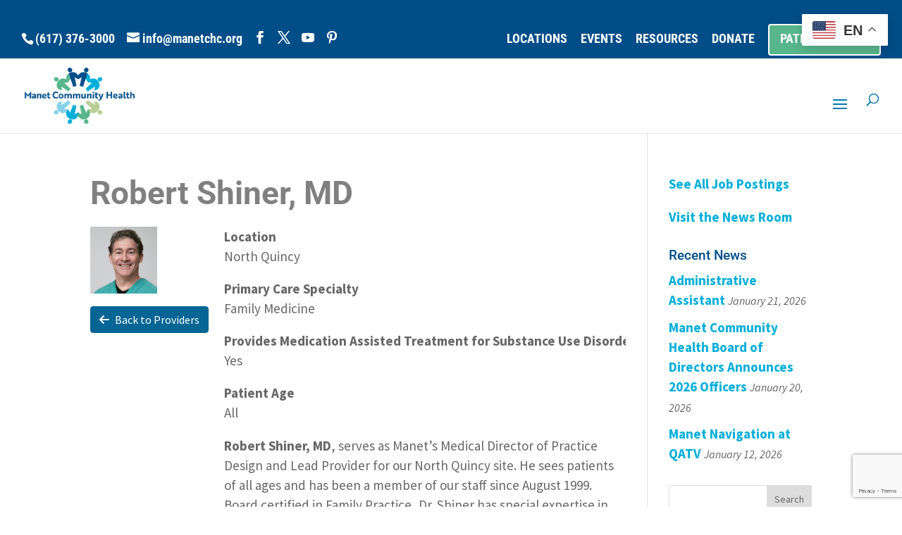

--- FILE ---
content_type: text/html; charset=utf-8
request_url: https://www.google.com/recaptcha/api2/anchor?ar=1&k=6Lf-uSErAAAAAHttuy7X9YYIWgQ7t4SE1VNzO-yP&co=aHR0cHM6Ly93d3cubWFuZXRjaGMub3JnOjQ0Mw..&hl=en&v=PoyoqOPhxBO7pBk68S4YbpHZ&size=invisible&anchor-ms=20000&execute-ms=30000&cb=4tlh846uycum
body_size: 48759
content:
<!DOCTYPE HTML><html dir="ltr" lang="en"><head><meta http-equiv="Content-Type" content="text/html; charset=UTF-8">
<meta http-equiv="X-UA-Compatible" content="IE=edge">
<title>reCAPTCHA</title>
<style type="text/css">
/* cyrillic-ext */
@font-face {
  font-family: 'Roboto';
  font-style: normal;
  font-weight: 400;
  font-stretch: 100%;
  src: url(//fonts.gstatic.com/s/roboto/v48/KFO7CnqEu92Fr1ME7kSn66aGLdTylUAMa3GUBHMdazTgWw.woff2) format('woff2');
  unicode-range: U+0460-052F, U+1C80-1C8A, U+20B4, U+2DE0-2DFF, U+A640-A69F, U+FE2E-FE2F;
}
/* cyrillic */
@font-face {
  font-family: 'Roboto';
  font-style: normal;
  font-weight: 400;
  font-stretch: 100%;
  src: url(//fonts.gstatic.com/s/roboto/v48/KFO7CnqEu92Fr1ME7kSn66aGLdTylUAMa3iUBHMdazTgWw.woff2) format('woff2');
  unicode-range: U+0301, U+0400-045F, U+0490-0491, U+04B0-04B1, U+2116;
}
/* greek-ext */
@font-face {
  font-family: 'Roboto';
  font-style: normal;
  font-weight: 400;
  font-stretch: 100%;
  src: url(//fonts.gstatic.com/s/roboto/v48/KFO7CnqEu92Fr1ME7kSn66aGLdTylUAMa3CUBHMdazTgWw.woff2) format('woff2');
  unicode-range: U+1F00-1FFF;
}
/* greek */
@font-face {
  font-family: 'Roboto';
  font-style: normal;
  font-weight: 400;
  font-stretch: 100%;
  src: url(//fonts.gstatic.com/s/roboto/v48/KFO7CnqEu92Fr1ME7kSn66aGLdTylUAMa3-UBHMdazTgWw.woff2) format('woff2');
  unicode-range: U+0370-0377, U+037A-037F, U+0384-038A, U+038C, U+038E-03A1, U+03A3-03FF;
}
/* math */
@font-face {
  font-family: 'Roboto';
  font-style: normal;
  font-weight: 400;
  font-stretch: 100%;
  src: url(//fonts.gstatic.com/s/roboto/v48/KFO7CnqEu92Fr1ME7kSn66aGLdTylUAMawCUBHMdazTgWw.woff2) format('woff2');
  unicode-range: U+0302-0303, U+0305, U+0307-0308, U+0310, U+0312, U+0315, U+031A, U+0326-0327, U+032C, U+032F-0330, U+0332-0333, U+0338, U+033A, U+0346, U+034D, U+0391-03A1, U+03A3-03A9, U+03B1-03C9, U+03D1, U+03D5-03D6, U+03F0-03F1, U+03F4-03F5, U+2016-2017, U+2034-2038, U+203C, U+2040, U+2043, U+2047, U+2050, U+2057, U+205F, U+2070-2071, U+2074-208E, U+2090-209C, U+20D0-20DC, U+20E1, U+20E5-20EF, U+2100-2112, U+2114-2115, U+2117-2121, U+2123-214F, U+2190, U+2192, U+2194-21AE, U+21B0-21E5, U+21F1-21F2, U+21F4-2211, U+2213-2214, U+2216-22FF, U+2308-230B, U+2310, U+2319, U+231C-2321, U+2336-237A, U+237C, U+2395, U+239B-23B7, U+23D0, U+23DC-23E1, U+2474-2475, U+25AF, U+25B3, U+25B7, U+25BD, U+25C1, U+25CA, U+25CC, U+25FB, U+266D-266F, U+27C0-27FF, U+2900-2AFF, U+2B0E-2B11, U+2B30-2B4C, U+2BFE, U+3030, U+FF5B, U+FF5D, U+1D400-1D7FF, U+1EE00-1EEFF;
}
/* symbols */
@font-face {
  font-family: 'Roboto';
  font-style: normal;
  font-weight: 400;
  font-stretch: 100%;
  src: url(//fonts.gstatic.com/s/roboto/v48/KFO7CnqEu92Fr1ME7kSn66aGLdTylUAMaxKUBHMdazTgWw.woff2) format('woff2');
  unicode-range: U+0001-000C, U+000E-001F, U+007F-009F, U+20DD-20E0, U+20E2-20E4, U+2150-218F, U+2190, U+2192, U+2194-2199, U+21AF, U+21E6-21F0, U+21F3, U+2218-2219, U+2299, U+22C4-22C6, U+2300-243F, U+2440-244A, U+2460-24FF, U+25A0-27BF, U+2800-28FF, U+2921-2922, U+2981, U+29BF, U+29EB, U+2B00-2BFF, U+4DC0-4DFF, U+FFF9-FFFB, U+10140-1018E, U+10190-1019C, U+101A0, U+101D0-101FD, U+102E0-102FB, U+10E60-10E7E, U+1D2C0-1D2D3, U+1D2E0-1D37F, U+1F000-1F0FF, U+1F100-1F1AD, U+1F1E6-1F1FF, U+1F30D-1F30F, U+1F315, U+1F31C, U+1F31E, U+1F320-1F32C, U+1F336, U+1F378, U+1F37D, U+1F382, U+1F393-1F39F, U+1F3A7-1F3A8, U+1F3AC-1F3AF, U+1F3C2, U+1F3C4-1F3C6, U+1F3CA-1F3CE, U+1F3D4-1F3E0, U+1F3ED, U+1F3F1-1F3F3, U+1F3F5-1F3F7, U+1F408, U+1F415, U+1F41F, U+1F426, U+1F43F, U+1F441-1F442, U+1F444, U+1F446-1F449, U+1F44C-1F44E, U+1F453, U+1F46A, U+1F47D, U+1F4A3, U+1F4B0, U+1F4B3, U+1F4B9, U+1F4BB, U+1F4BF, U+1F4C8-1F4CB, U+1F4D6, U+1F4DA, U+1F4DF, U+1F4E3-1F4E6, U+1F4EA-1F4ED, U+1F4F7, U+1F4F9-1F4FB, U+1F4FD-1F4FE, U+1F503, U+1F507-1F50B, U+1F50D, U+1F512-1F513, U+1F53E-1F54A, U+1F54F-1F5FA, U+1F610, U+1F650-1F67F, U+1F687, U+1F68D, U+1F691, U+1F694, U+1F698, U+1F6AD, U+1F6B2, U+1F6B9-1F6BA, U+1F6BC, U+1F6C6-1F6CF, U+1F6D3-1F6D7, U+1F6E0-1F6EA, U+1F6F0-1F6F3, U+1F6F7-1F6FC, U+1F700-1F7FF, U+1F800-1F80B, U+1F810-1F847, U+1F850-1F859, U+1F860-1F887, U+1F890-1F8AD, U+1F8B0-1F8BB, U+1F8C0-1F8C1, U+1F900-1F90B, U+1F93B, U+1F946, U+1F984, U+1F996, U+1F9E9, U+1FA00-1FA6F, U+1FA70-1FA7C, U+1FA80-1FA89, U+1FA8F-1FAC6, U+1FACE-1FADC, U+1FADF-1FAE9, U+1FAF0-1FAF8, U+1FB00-1FBFF;
}
/* vietnamese */
@font-face {
  font-family: 'Roboto';
  font-style: normal;
  font-weight: 400;
  font-stretch: 100%;
  src: url(//fonts.gstatic.com/s/roboto/v48/KFO7CnqEu92Fr1ME7kSn66aGLdTylUAMa3OUBHMdazTgWw.woff2) format('woff2');
  unicode-range: U+0102-0103, U+0110-0111, U+0128-0129, U+0168-0169, U+01A0-01A1, U+01AF-01B0, U+0300-0301, U+0303-0304, U+0308-0309, U+0323, U+0329, U+1EA0-1EF9, U+20AB;
}
/* latin-ext */
@font-face {
  font-family: 'Roboto';
  font-style: normal;
  font-weight: 400;
  font-stretch: 100%;
  src: url(//fonts.gstatic.com/s/roboto/v48/KFO7CnqEu92Fr1ME7kSn66aGLdTylUAMa3KUBHMdazTgWw.woff2) format('woff2');
  unicode-range: U+0100-02BA, U+02BD-02C5, U+02C7-02CC, U+02CE-02D7, U+02DD-02FF, U+0304, U+0308, U+0329, U+1D00-1DBF, U+1E00-1E9F, U+1EF2-1EFF, U+2020, U+20A0-20AB, U+20AD-20C0, U+2113, U+2C60-2C7F, U+A720-A7FF;
}
/* latin */
@font-face {
  font-family: 'Roboto';
  font-style: normal;
  font-weight: 400;
  font-stretch: 100%;
  src: url(//fonts.gstatic.com/s/roboto/v48/KFO7CnqEu92Fr1ME7kSn66aGLdTylUAMa3yUBHMdazQ.woff2) format('woff2');
  unicode-range: U+0000-00FF, U+0131, U+0152-0153, U+02BB-02BC, U+02C6, U+02DA, U+02DC, U+0304, U+0308, U+0329, U+2000-206F, U+20AC, U+2122, U+2191, U+2193, U+2212, U+2215, U+FEFF, U+FFFD;
}
/* cyrillic-ext */
@font-face {
  font-family: 'Roboto';
  font-style: normal;
  font-weight: 500;
  font-stretch: 100%;
  src: url(//fonts.gstatic.com/s/roboto/v48/KFO7CnqEu92Fr1ME7kSn66aGLdTylUAMa3GUBHMdazTgWw.woff2) format('woff2');
  unicode-range: U+0460-052F, U+1C80-1C8A, U+20B4, U+2DE0-2DFF, U+A640-A69F, U+FE2E-FE2F;
}
/* cyrillic */
@font-face {
  font-family: 'Roboto';
  font-style: normal;
  font-weight: 500;
  font-stretch: 100%;
  src: url(//fonts.gstatic.com/s/roboto/v48/KFO7CnqEu92Fr1ME7kSn66aGLdTylUAMa3iUBHMdazTgWw.woff2) format('woff2');
  unicode-range: U+0301, U+0400-045F, U+0490-0491, U+04B0-04B1, U+2116;
}
/* greek-ext */
@font-face {
  font-family: 'Roboto';
  font-style: normal;
  font-weight: 500;
  font-stretch: 100%;
  src: url(//fonts.gstatic.com/s/roboto/v48/KFO7CnqEu92Fr1ME7kSn66aGLdTylUAMa3CUBHMdazTgWw.woff2) format('woff2');
  unicode-range: U+1F00-1FFF;
}
/* greek */
@font-face {
  font-family: 'Roboto';
  font-style: normal;
  font-weight: 500;
  font-stretch: 100%;
  src: url(//fonts.gstatic.com/s/roboto/v48/KFO7CnqEu92Fr1ME7kSn66aGLdTylUAMa3-UBHMdazTgWw.woff2) format('woff2');
  unicode-range: U+0370-0377, U+037A-037F, U+0384-038A, U+038C, U+038E-03A1, U+03A3-03FF;
}
/* math */
@font-face {
  font-family: 'Roboto';
  font-style: normal;
  font-weight: 500;
  font-stretch: 100%;
  src: url(//fonts.gstatic.com/s/roboto/v48/KFO7CnqEu92Fr1ME7kSn66aGLdTylUAMawCUBHMdazTgWw.woff2) format('woff2');
  unicode-range: U+0302-0303, U+0305, U+0307-0308, U+0310, U+0312, U+0315, U+031A, U+0326-0327, U+032C, U+032F-0330, U+0332-0333, U+0338, U+033A, U+0346, U+034D, U+0391-03A1, U+03A3-03A9, U+03B1-03C9, U+03D1, U+03D5-03D6, U+03F0-03F1, U+03F4-03F5, U+2016-2017, U+2034-2038, U+203C, U+2040, U+2043, U+2047, U+2050, U+2057, U+205F, U+2070-2071, U+2074-208E, U+2090-209C, U+20D0-20DC, U+20E1, U+20E5-20EF, U+2100-2112, U+2114-2115, U+2117-2121, U+2123-214F, U+2190, U+2192, U+2194-21AE, U+21B0-21E5, U+21F1-21F2, U+21F4-2211, U+2213-2214, U+2216-22FF, U+2308-230B, U+2310, U+2319, U+231C-2321, U+2336-237A, U+237C, U+2395, U+239B-23B7, U+23D0, U+23DC-23E1, U+2474-2475, U+25AF, U+25B3, U+25B7, U+25BD, U+25C1, U+25CA, U+25CC, U+25FB, U+266D-266F, U+27C0-27FF, U+2900-2AFF, U+2B0E-2B11, U+2B30-2B4C, U+2BFE, U+3030, U+FF5B, U+FF5D, U+1D400-1D7FF, U+1EE00-1EEFF;
}
/* symbols */
@font-face {
  font-family: 'Roboto';
  font-style: normal;
  font-weight: 500;
  font-stretch: 100%;
  src: url(//fonts.gstatic.com/s/roboto/v48/KFO7CnqEu92Fr1ME7kSn66aGLdTylUAMaxKUBHMdazTgWw.woff2) format('woff2');
  unicode-range: U+0001-000C, U+000E-001F, U+007F-009F, U+20DD-20E0, U+20E2-20E4, U+2150-218F, U+2190, U+2192, U+2194-2199, U+21AF, U+21E6-21F0, U+21F3, U+2218-2219, U+2299, U+22C4-22C6, U+2300-243F, U+2440-244A, U+2460-24FF, U+25A0-27BF, U+2800-28FF, U+2921-2922, U+2981, U+29BF, U+29EB, U+2B00-2BFF, U+4DC0-4DFF, U+FFF9-FFFB, U+10140-1018E, U+10190-1019C, U+101A0, U+101D0-101FD, U+102E0-102FB, U+10E60-10E7E, U+1D2C0-1D2D3, U+1D2E0-1D37F, U+1F000-1F0FF, U+1F100-1F1AD, U+1F1E6-1F1FF, U+1F30D-1F30F, U+1F315, U+1F31C, U+1F31E, U+1F320-1F32C, U+1F336, U+1F378, U+1F37D, U+1F382, U+1F393-1F39F, U+1F3A7-1F3A8, U+1F3AC-1F3AF, U+1F3C2, U+1F3C4-1F3C6, U+1F3CA-1F3CE, U+1F3D4-1F3E0, U+1F3ED, U+1F3F1-1F3F3, U+1F3F5-1F3F7, U+1F408, U+1F415, U+1F41F, U+1F426, U+1F43F, U+1F441-1F442, U+1F444, U+1F446-1F449, U+1F44C-1F44E, U+1F453, U+1F46A, U+1F47D, U+1F4A3, U+1F4B0, U+1F4B3, U+1F4B9, U+1F4BB, U+1F4BF, U+1F4C8-1F4CB, U+1F4D6, U+1F4DA, U+1F4DF, U+1F4E3-1F4E6, U+1F4EA-1F4ED, U+1F4F7, U+1F4F9-1F4FB, U+1F4FD-1F4FE, U+1F503, U+1F507-1F50B, U+1F50D, U+1F512-1F513, U+1F53E-1F54A, U+1F54F-1F5FA, U+1F610, U+1F650-1F67F, U+1F687, U+1F68D, U+1F691, U+1F694, U+1F698, U+1F6AD, U+1F6B2, U+1F6B9-1F6BA, U+1F6BC, U+1F6C6-1F6CF, U+1F6D3-1F6D7, U+1F6E0-1F6EA, U+1F6F0-1F6F3, U+1F6F7-1F6FC, U+1F700-1F7FF, U+1F800-1F80B, U+1F810-1F847, U+1F850-1F859, U+1F860-1F887, U+1F890-1F8AD, U+1F8B0-1F8BB, U+1F8C0-1F8C1, U+1F900-1F90B, U+1F93B, U+1F946, U+1F984, U+1F996, U+1F9E9, U+1FA00-1FA6F, U+1FA70-1FA7C, U+1FA80-1FA89, U+1FA8F-1FAC6, U+1FACE-1FADC, U+1FADF-1FAE9, U+1FAF0-1FAF8, U+1FB00-1FBFF;
}
/* vietnamese */
@font-face {
  font-family: 'Roboto';
  font-style: normal;
  font-weight: 500;
  font-stretch: 100%;
  src: url(//fonts.gstatic.com/s/roboto/v48/KFO7CnqEu92Fr1ME7kSn66aGLdTylUAMa3OUBHMdazTgWw.woff2) format('woff2');
  unicode-range: U+0102-0103, U+0110-0111, U+0128-0129, U+0168-0169, U+01A0-01A1, U+01AF-01B0, U+0300-0301, U+0303-0304, U+0308-0309, U+0323, U+0329, U+1EA0-1EF9, U+20AB;
}
/* latin-ext */
@font-face {
  font-family: 'Roboto';
  font-style: normal;
  font-weight: 500;
  font-stretch: 100%;
  src: url(//fonts.gstatic.com/s/roboto/v48/KFO7CnqEu92Fr1ME7kSn66aGLdTylUAMa3KUBHMdazTgWw.woff2) format('woff2');
  unicode-range: U+0100-02BA, U+02BD-02C5, U+02C7-02CC, U+02CE-02D7, U+02DD-02FF, U+0304, U+0308, U+0329, U+1D00-1DBF, U+1E00-1E9F, U+1EF2-1EFF, U+2020, U+20A0-20AB, U+20AD-20C0, U+2113, U+2C60-2C7F, U+A720-A7FF;
}
/* latin */
@font-face {
  font-family: 'Roboto';
  font-style: normal;
  font-weight: 500;
  font-stretch: 100%;
  src: url(//fonts.gstatic.com/s/roboto/v48/KFO7CnqEu92Fr1ME7kSn66aGLdTylUAMa3yUBHMdazQ.woff2) format('woff2');
  unicode-range: U+0000-00FF, U+0131, U+0152-0153, U+02BB-02BC, U+02C6, U+02DA, U+02DC, U+0304, U+0308, U+0329, U+2000-206F, U+20AC, U+2122, U+2191, U+2193, U+2212, U+2215, U+FEFF, U+FFFD;
}
/* cyrillic-ext */
@font-face {
  font-family: 'Roboto';
  font-style: normal;
  font-weight: 900;
  font-stretch: 100%;
  src: url(//fonts.gstatic.com/s/roboto/v48/KFO7CnqEu92Fr1ME7kSn66aGLdTylUAMa3GUBHMdazTgWw.woff2) format('woff2');
  unicode-range: U+0460-052F, U+1C80-1C8A, U+20B4, U+2DE0-2DFF, U+A640-A69F, U+FE2E-FE2F;
}
/* cyrillic */
@font-face {
  font-family: 'Roboto';
  font-style: normal;
  font-weight: 900;
  font-stretch: 100%;
  src: url(//fonts.gstatic.com/s/roboto/v48/KFO7CnqEu92Fr1ME7kSn66aGLdTylUAMa3iUBHMdazTgWw.woff2) format('woff2');
  unicode-range: U+0301, U+0400-045F, U+0490-0491, U+04B0-04B1, U+2116;
}
/* greek-ext */
@font-face {
  font-family: 'Roboto';
  font-style: normal;
  font-weight: 900;
  font-stretch: 100%;
  src: url(//fonts.gstatic.com/s/roboto/v48/KFO7CnqEu92Fr1ME7kSn66aGLdTylUAMa3CUBHMdazTgWw.woff2) format('woff2');
  unicode-range: U+1F00-1FFF;
}
/* greek */
@font-face {
  font-family: 'Roboto';
  font-style: normal;
  font-weight: 900;
  font-stretch: 100%;
  src: url(//fonts.gstatic.com/s/roboto/v48/KFO7CnqEu92Fr1ME7kSn66aGLdTylUAMa3-UBHMdazTgWw.woff2) format('woff2');
  unicode-range: U+0370-0377, U+037A-037F, U+0384-038A, U+038C, U+038E-03A1, U+03A3-03FF;
}
/* math */
@font-face {
  font-family: 'Roboto';
  font-style: normal;
  font-weight: 900;
  font-stretch: 100%;
  src: url(//fonts.gstatic.com/s/roboto/v48/KFO7CnqEu92Fr1ME7kSn66aGLdTylUAMawCUBHMdazTgWw.woff2) format('woff2');
  unicode-range: U+0302-0303, U+0305, U+0307-0308, U+0310, U+0312, U+0315, U+031A, U+0326-0327, U+032C, U+032F-0330, U+0332-0333, U+0338, U+033A, U+0346, U+034D, U+0391-03A1, U+03A3-03A9, U+03B1-03C9, U+03D1, U+03D5-03D6, U+03F0-03F1, U+03F4-03F5, U+2016-2017, U+2034-2038, U+203C, U+2040, U+2043, U+2047, U+2050, U+2057, U+205F, U+2070-2071, U+2074-208E, U+2090-209C, U+20D0-20DC, U+20E1, U+20E5-20EF, U+2100-2112, U+2114-2115, U+2117-2121, U+2123-214F, U+2190, U+2192, U+2194-21AE, U+21B0-21E5, U+21F1-21F2, U+21F4-2211, U+2213-2214, U+2216-22FF, U+2308-230B, U+2310, U+2319, U+231C-2321, U+2336-237A, U+237C, U+2395, U+239B-23B7, U+23D0, U+23DC-23E1, U+2474-2475, U+25AF, U+25B3, U+25B7, U+25BD, U+25C1, U+25CA, U+25CC, U+25FB, U+266D-266F, U+27C0-27FF, U+2900-2AFF, U+2B0E-2B11, U+2B30-2B4C, U+2BFE, U+3030, U+FF5B, U+FF5D, U+1D400-1D7FF, U+1EE00-1EEFF;
}
/* symbols */
@font-face {
  font-family: 'Roboto';
  font-style: normal;
  font-weight: 900;
  font-stretch: 100%;
  src: url(//fonts.gstatic.com/s/roboto/v48/KFO7CnqEu92Fr1ME7kSn66aGLdTylUAMaxKUBHMdazTgWw.woff2) format('woff2');
  unicode-range: U+0001-000C, U+000E-001F, U+007F-009F, U+20DD-20E0, U+20E2-20E4, U+2150-218F, U+2190, U+2192, U+2194-2199, U+21AF, U+21E6-21F0, U+21F3, U+2218-2219, U+2299, U+22C4-22C6, U+2300-243F, U+2440-244A, U+2460-24FF, U+25A0-27BF, U+2800-28FF, U+2921-2922, U+2981, U+29BF, U+29EB, U+2B00-2BFF, U+4DC0-4DFF, U+FFF9-FFFB, U+10140-1018E, U+10190-1019C, U+101A0, U+101D0-101FD, U+102E0-102FB, U+10E60-10E7E, U+1D2C0-1D2D3, U+1D2E0-1D37F, U+1F000-1F0FF, U+1F100-1F1AD, U+1F1E6-1F1FF, U+1F30D-1F30F, U+1F315, U+1F31C, U+1F31E, U+1F320-1F32C, U+1F336, U+1F378, U+1F37D, U+1F382, U+1F393-1F39F, U+1F3A7-1F3A8, U+1F3AC-1F3AF, U+1F3C2, U+1F3C4-1F3C6, U+1F3CA-1F3CE, U+1F3D4-1F3E0, U+1F3ED, U+1F3F1-1F3F3, U+1F3F5-1F3F7, U+1F408, U+1F415, U+1F41F, U+1F426, U+1F43F, U+1F441-1F442, U+1F444, U+1F446-1F449, U+1F44C-1F44E, U+1F453, U+1F46A, U+1F47D, U+1F4A3, U+1F4B0, U+1F4B3, U+1F4B9, U+1F4BB, U+1F4BF, U+1F4C8-1F4CB, U+1F4D6, U+1F4DA, U+1F4DF, U+1F4E3-1F4E6, U+1F4EA-1F4ED, U+1F4F7, U+1F4F9-1F4FB, U+1F4FD-1F4FE, U+1F503, U+1F507-1F50B, U+1F50D, U+1F512-1F513, U+1F53E-1F54A, U+1F54F-1F5FA, U+1F610, U+1F650-1F67F, U+1F687, U+1F68D, U+1F691, U+1F694, U+1F698, U+1F6AD, U+1F6B2, U+1F6B9-1F6BA, U+1F6BC, U+1F6C6-1F6CF, U+1F6D3-1F6D7, U+1F6E0-1F6EA, U+1F6F0-1F6F3, U+1F6F7-1F6FC, U+1F700-1F7FF, U+1F800-1F80B, U+1F810-1F847, U+1F850-1F859, U+1F860-1F887, U+1F890-1F8AD, U+1F8B0-1F8BB, U+1F8C0-1F8C1, U+1F900-1F90B, U+1F93B, U+1F946, U+1F984, U+1F996, U+1F9E9, U+1FA00-1FA6F, U+1FA70-1FA7C, U+1FA80-1FA89, U+1FA8F-1FAC6, U+1FACE-1FADC, U+1FADF-1FAE9, U+1FAF0-1FAF8, U+1FB00-1FBFF;
}
/* vietnamese */
@font-face {
  font-family: 'Roboto';
  font-style: normal;
  font-weight: 900;
  font-stretch: 100%;
  src: url(//fonts.gstatic.com/s/roboto/v48/KFO7CnqEu92Fr1ME7kSn66aGLdTylUAMa3OUBHMdazTgWw.woff2) format('woff2');
  unicode-range: U+0102-0103, U+0110-0111, U+0128-0129, U+0168-0169, U+01A0-01A1, U+01AF-01B0, U+0300-0301, U+0303-0304, U+0308-0309, U+0323, U+0329, U+1EA0-1EF9, U+20AB;
}
/* latin-ext */
@font-face {
  font-family: 'Roboto';
  font-style: normal;
  font-weight: 900;
  font-stretch: 100%;
  src: url(//fonts.gstatic.com/s/roboto/v48/KFO7CnqEu92Fr1ME7kSn66aGLdTylUAMa3KUBHMdazTgWw.woff2) format('woff2');
  unicode-range: U+0100-02BA, U+02BD-02C5, U+02C7-02CC, U+02CE-02D7, U+02DD-02FF, U+0304, U+0308, U+0329, U+1D00-1DBF, U+1E00-1E9F, U+1EF2-1EFF, U+2020, U+20A0-20AB, U+20AD-20C0, U+2113, U+2C60-2C7F, U+A720-A7FF;
}
/* latin */
@font-face {
  font-family: 'Roboto';
  font-style: normal;
  font-weight: 900;
  font-stretch: 100%;
  src: url(//fonts.gstatic.com/s/roboto/v48/KFO7CnqEu92Fr1ME7kSn66aGLdTylUAMa3yUBHMdazQ.woff2) format('woff2');
  unicode-range: U+0000-00FF, U+0131, U+0152-0153, U+02BB-02BC, U+02C6, U+02DA, U+02DC, U+0304, U+0308, U+0329, U+2000-206F, U+20AC, U+2122, U+2191, U+2193, U+2212, U+2215, U+FEFF, U+FFFD;
}

</style>
<link rel="stylesheet" type="text/css" href="https://www.gstatic.com/recaptcha/releases/PoyoqOPhxBO7pBk68S4YbpHZ/styles__ltr.css">
<script nonce="9SMun7Qjmzd9m8XnDB2iUQ" type="text/javascript">window['__recaptcha_api'] = 'https://www.google.com/recaptcha/api2/';</script>
<script type="text/javascript" src="https://www.gstatic.com/recaptcha/releases/PoyoqOPhxBO7pBk68S4YbpHZ/recaptcha__en.js" nonce="9SMun7Qjmzd9m8XnDB2iUQ">
      
    </script></head>
<body><div id="rc-anchor-alert" class="rc-anchor-alert"></div>
<input type="hidden" id="recaptcha-token" value="[base64]">
<script type="text/javascript" nonce="9SMun7Qjmzd9m8XnDB2iUQ">
      recaptcha.anchor.Main.init("[\x22ainput\x22,[\x22bgdata\x22,\x22\x22,\[base64]/[base64]/MjU1Ong/[base64]/[base64]/[base64]/[base64]/[base64]/[base64]/[base64]/[base64]/[base64]/[base64]/[base64]/[base64]/[base64]/[base64]/[base64]\\u003d\x22,\[base64]\\u003d\x22,\x22fcKxTMOGGMKrwpLCtMO+UlFQw4gsw5UKwqPCnkrCksK1EMO9w6vDpTQbwqFBwpNzwp1hwqzDulLDmF7CoXthw5jCvcOFwozDl07CpMOIw5HDuV/CtBzCoynDqMOFQ0bDozbDusOgwpvCm8KkPsKgVcK/AMOQD8Osw4TCocOGwpXCmmYzMDQJXHBCTMKvGMOtw4fDvcOrwopnwofDrWIJEcKORRdjO8OLWlhWw7YJwpU/PMKxQMOrBMK/[base64]/CucKSF8ObGw7Cp8Ovw7fDssK4wpk4RMKXwrTCij7DksK6w7vDhMO4ccOqwofCvMOrDMK1wrvDgMOtbMOKwodsDcKkwrLCj8O0dcOtMcOrCBPDuWUew6paw7PCp8KiI8KTw6fDjUZdwrTCnMKNwoxDXiXCmsOaSMKmwrbCqE/CiwcxwqAWwrwOw51hOxXCgEEUwpbCnMKPcMKSJG7Cg8KgwoMdw6zDrw1Fwq92MQjCp33Clih8wo8gwphgw4h+RGLCmcKHw60iQDZyTVo6WkJlV8OaYwwEw7dMw7vCrMOJwoRsI21Cw60qIj57wp/DtcO2KXXCn0l0JcKGV356RcObw5rDpcOiwrsNLcKoalIFGMKadsOMwrwiXsKgSSXCrcKywqrDksOuNMO3VyDDtsK4w6fCrzTDlcKew7Naw64Qwo/Dp8KBw5kZAiEQTMKKw5A7w6HCqSc/wqAqZ8Omw7EhwpgxGMOxfcKAw5LDg8KIcMKCwpQfw6LDtcKdBgkHAsKnMCbCt8OIwplrw4phwokQwr3DoMOndcKtw47Cp8K/wogFc2rDtcKDw5LCpcKxMDBIw4vDhcKhGW7CiMO5wojDh8Onw7PCpsO6w7kMw4vCrsK2ecOka8OmBAPDqXnClsKrYBXCh8OGwrHDrcO3G3ENK3Q7w6VVwrR7w4xXwp52MFPChFHDqiPCkFwtS8ObKBwjwoEIwo3DjTzClMOcwrBoacKpUSzDoTPChsKWb1LCnW/CvzEsScO1cmEoSkLDiMOVw78Rw7Qaf8OPw7DCp0/DhcOcw6sBwoLCilPDkC8RVA/ChnUcesKyNcKFDsOgXsOsF8O5TEjDlMKoJcOGwo7DicKsF8Kjw6Z/MEXCi0fDuQ7CqsOow557DhLCuRnCjGRAwqRBwqhTw4xnQkB8wpIDE8O7w5lhwppwTn3Dj8Opw7/DqcOWwo45PCHDthwSK8KwesOLw74lwo/ChMOnGMOkw4/[base64]/DkzLDmMKGOlzClnTCgMOuwrVGMjs6wo10w65yw5XCpMOHw5DDoMKZTcOjJUA3w6wlwrlNwo47w4vDo8OEWx7CkMKoY3vCoQ/DtQ7Dg8Odwq/CnsOgUcKqT8Obw4QuEcOzIcKQw4sbfn/[base64]/[base64]/wpzDjcOAZyPCgcOXwpgvwpo3w6zCmgESS8KlEg1RTmXCtMKTKkAow4HCiMOZIMO0woPDsREJUsOreMKdwqjDj3tXeivCujJjOcK/HcKJwrlVOhDCkcK8HSJoAVhdRRpnScOsF0/DtB3DlBoDwrbDmEpyw60YwonCj2LDjgVWJ0bCv8OUaGDDr3cjw4/[base64]/D8OIRMOqw41MNcOYfMKmdMOhw6EoU14YZ2bCj0rCnmjCqkMvE0XDgsKtwrTDnsODPhHDpDnCncOFw4LDsSTDgMKIw71UUzrCsF1EN3TCqcKnaE5sw7/CjcKgThJmQ8KVE2fDucK1H27DjsKHw5pDAF9eKMO0NcK1Ejc0bF7Dkn/DgXk2w7jCk8Kqwql/CDDCqw8BHMKXw5zDrCrCh0TDmcK3bMK2w6kEGsKUZEJFw5w8GMONckBBwr/DlDcAVD4Fw6nDnmd9wrEzw71DcURQDcKRwr96w510dsKtw55DC8KSAsK1Di/DhsOnTwBiw6fCo8OjXicqaC/Cs8OHw7ZjTxw8w5UMworCkcK5aMOAw59owpbDo1fClMKawpDDi8KiUsOlccKgw5nDosO7FcKjNcKpw7fDhCbDh0/ClWBtFCfDqcOXwo/DgBfCm8KKwodUw5rDikdEw4vCpyw7R8OmZFrDuxnDtAnDiGXCpcKOw799ZsK7NsK7FcKzAMKYwrXCrsKNwo90w6xkwp07ckvCm1/DtsKzOcOaw5gKw7nCuFPDq8OZH3MzZ8KXG8KJfV/[base64]/OmZow7QNwpIKIwrCoDRBwrNgw6DCr8KLwpXCsU9EBcKqw6/[base64]/ZjhBJMK4HcOnw7bCjQDDqsO2w4LCssOnIcKvYMK3A8Oaw5/Dt0XDuTNrwrXCsGJkKDU0wpAXaEoFwo/CpHDDm8KaFsOpTcOaXsONwovCt8O9YsO9w7bDucOiYsOowq3DrcKrLWfDlA3Cu1HDsThAbDMEwoDDgC3CmsOtwr3CgsOrw7Y8BMKrwrg7CBRyw6pSw6RRwpLDoXYowqzChBEKP8O5wqnCosKCM3PChMOhHsO5A8K/LRAnYmbCkcK2SMKEwpddw7zCty4Pwr9vw5TCkMKfbU1+ai0mwpfDtSPCm33CqUnDrMKDHcKTw4DDhQDDvcKUTjPDrTp7wpUiecKiw67Dl8O5MMKFw7zCpsOkXGDDm3vDjQrCnGXCsx8Ew7ZfYsO6ZMO5wpd/dcOqwoPDo8K5w54tI2rDpcOHIERoE8O3WMK+Cy3CnzTCrcObw5sZLlPCnhZrwrEaG8O0eWVvwrfCicOoKsKnwpbCvCl0C8Kgc3c7ScOsfjLCmsOEbzDDicOWwo5TOcOGw7bDq8OfZloabSbCmlQ1ZMOCTh/CosOswpXCvsOgFMKSw4dNc8KvcMOGT0tPWw3DjBYcw4YGwp/ClMODUMOsNsOzVHJyJBPCuCNew7LCp2/DlwpNS3AEw5F5Q8KLw4FGRTrCoMO2XsKTZ8OoGcKLY1lIfQPDu0zDuMOGYsK9UMOOw6vCmz7CqMKPXgY9ImzCi8KPUwYWOEASF8Kzw4nClz/CriPCgzo8wpMswpfDqy/CpjVLX8Olw5bDsRjDpsK0N27CrgE/w6vDs8ORw5I9wosLVsO7wpXDusOqJ0d9dTfCjA0xwo45wrAHH8KOwpbDiMKLwqAgw4RzVC4QYX7Co8KNGR/Dh8Off8KddjfCmsONw7XDsMORBsOUwp8BSRcUwqrDrcORXlHCgcOlw5vCkcKtwrQ/GcK3S2MGDkRRLMOOc8KWdsOnaTbCsxfDg8Oiw6dmXQzDocO+w77DnxZRBsODwpRcw4pow70Swp/CpyY4aRjCiUzCt8OGQMO0wqddwqLDncOZwrTDusO4FX5CflTDh3AvwrHDjTQABcOAHMO+w43Cg8KiwpzDu8ODw6QvUcO2w6HCjsKSdMKswp8jeMKhwrvChsOOScOJEw7ClC3DrcOuw5JiS0M2ScKpw5zCv8KBwp9Tw6Zkw74qwq5wwrwXw4ZcJ8KyFX4dw6/[base64]/HcOewrXCkm3CpMKcHsOdUMKMwpXDimbDrwhawqvCm8OWw5Iswqdvw5LCr8OrcwzDoE9UE2zCjTTCpiDCkipuDjHCtcOaDDh7wpfCn1DCucOzCcKWS0lYfMOBGsKHw67Co33CpcKADsOXw5PCkcKNw49gCF/CiMKLw5RRw6HDqcOXH8KJXcKNwpHDicOcwqwxIMOAcsKAT8Ouw74Gw4Neal13eSrCiMKEM37CvcO6w5JbwrLDjMO+eErDnntLwoXCgwYlEk4OLMK+YcK+TXZaw5LDq3Rtw6fCjjQHLcKScinDkcOewohiwqVdwogNw4/CocKAw6fDi2HCmwpBw5BwQMOnRnLDmsOrasKxFgzDjl0/w4PCukrCvMOQw5rCinZHPSjCscKtw4FodMKkwolGwrTDuTLDhjETw68zw4APwp/DiAN6w5kuNMK/fQVkSyTDhsOGWQLCvcOkw6RswpQtw5LCqsO9w6M2csOWw4RceTfDl8K0w4MbwrgIecOgwo57BsKBwoDCqkjCkWfChcKbw5BYcV80w79ZX8KmNlICwp4LC8KswobCqV9lNcKjXsK1fcKFNcO6NjXDsVnDi8KlQ8KiAlljw595BX3Dq8KzwpYWcsKYdsKPw7rDvw/CjwDDs0BsBcKcHMKswo/DqWLCtwhpMQjDjQQnw49Lw7ZHw4rCjG7CnsOhFiHDisOzwqVfIMKqwqjDoUjCmcKQwr8Dw6deRcO/IMOSI8KeO8K3G8Okb0bCqG3DmcOYw77DgQbCjz8Zw6RQN0DDg8Kjw7bCr8OUZhbDhjnDgMO1w7/[base64]/Ci3YmMFrDqFxmV0MWw47Dj8KTw6t5w5rCqcOyV8OHAMKIfcKOFUMLwozCmxfDhxrCpS7Dsx3Ct8KzfcO8XCpgGFNPa8ODw4UfwpF/TcO6w7DDvWAhWghMw5vDiAQLdGzCnwwqw7TCml03JcKARcKLw4TDilJDwqkiw6/[base64]/Ct8ONIHg/wqRVbwc6V0XDlgAjw5DCpMOKAR8yGkdSw7nCnVDDmyzCncKWw7vDhixywodGw5ITDsOtw6rDliBswpENXTlnw5w3ccOiJQ3Cugs6w7E/w6PCkFdvJBNawo8ZD8OULyBTMsK1SMK/[base64]/[base64]/CgMOIw5HCujDCpMKFQsOxwqjDlMOSw6zCh8Kyw47Dk2krfm1hMcOLMXXDrC7DigY5B1AXasOww6PDncK4e8Ouw5YyCsK8FsOnwpAHwogpTMKSw4MSwqrClFoKdWAUwrPCnUjDpsKMFW/Cu8KIwp02wozDrSvDgBsjw6oqG8ORwpQbwoweDHfClMKzw5kvwqHCtgXCiXFoBEzDu8OuJgU2woEnwq53TDHDgBLCusKyw6Elw7/[base64]/ClUfDv8OubUZSw7HDp8O/w7o3wozDqkXCmmbCj1LDpmAHBwzClcKIwqFNJcKhLwN+w58/w50Jw7fDmCEPFsODw7TDjsKewo3DocKFYsKzMMKZPMO7asKmRsKpw47Dj8ONd8KCRmFsw4/CsMKsFsKwGsOaRT7CsB7Cv8Okw4jCkcOtIQ96w63DtMOswp55w5XCgcOvworDkMK6E27DklfCjEfDv0DCi8KJM2LDuHQeQsO4w4QMd8OpQcO/wpEywpTDl0DCjwhkw4jCncOmwpYQHMKWZGkkBsKRAGbCki3DsMOfaCRdZcKCRRw5wqJKPzLDsnkrGlvCl8O3wqoia2zCsFTChWnDkik+w6JGw5jDgMOew53CtcKvw6bDg2LCqcKbKWTCj8OLJcK/[base64]/CmMO4wopnQsOnLW8PwqTCuCtGVMKUwqzCgEw5QSt6w4TDiMOBG8OKw7XCpCp4FcKCYUHDo03DpnAvw4ERO8OKd8ONw6HCghnDgXIZHMOSwpNnc8Okw6HDusKNwrtsK3kvwpXCrsOSPj92SWDCoz8pVsOsTsKqHEQPw4TDugzDucKiLMKxVMK/ZsO6S8KRCsOywrxVwppUBRDDqCs4KmvDrnbDogMhwq4oKQAwXDcqPxPCrMK1TsOXIsKxw7zDoj3CgwPDqMOowr7Dhm1Bw5HCgMOhw69eJ8KOY8OMwrTCu2/CoQ7DgW8bZMKpMV7DqQpRCsKJw7dYw5Z/fcK4QgQlw5jCszh2XAkcw5PDkMKCKyjCuMOWwofDicOKw6g7AERBwrrCpcKgw7FQOcKHwrvDisOHGcKhw6zDosKdw7LCnxYAPMKRwr9Dw5pwMsOhwq3Cr8KIFw7DicOSTgHCgMKxRhrClcK5w6/CglLDuRXCgsOiwq9nw6PCtsOaJ2nDkR/CrVbDg8Otwq/DvSzDqnMkw4sWAcO4cMOSw6bDpTvDhALDjTPDjh1bQkFJwpU5wofCvAcJHcOwa8KAw5tofjUOwqkQd2XDoCzDu8ONw4bDhMKTwqsCwqp1w5oNKsOGwqkLwpjDnMKZw4Anw7bCv8K/[base64]/w4vCoMKow7I2U8OnFTkvWRpTR8KoBX1cDRprFyhowossbcO6w68Iwo3CqsOVwr5SZiFtGsKNw4Jdwo7DtMO0ZcOSQsO8w7fCpMKnJlwKw4PDpMORIcKsNMKvw7fCicKZw6Y0bSgOdMO3Bg5ONQcrw4/Cr8OofVN0FWRjEMO+wotwwrdxw4AVwqw9w7DDrB5pKcODw59easOFw4vCmxc9w77ClH3Ci8KtNE/CtsOCFmsgw4Itw7Zkw48ZacK/[base64]/DhcKhHwjDrBrDpcKVOB3Dj1rCt8Ktwp4ta8OoWwxXw6FNw4jCs8Khwog1HgINwqLDu8KicsKWwp/DucOTwrhcwr4QbipLZlzDs8K8XXbDh8OOwonCnUTClzHCosKKBcKkw5JUwoHDtHJ5HVsSw7/DsinCm8Kxw73CkTcXw7NDwqIZRsOIw5XDusOMMMOgw45Aw4ZEwpotT1JmPjzClV3DpRXCtMOiIMK1WjAWw600BsO9T1RTw57DpMOCXzbCksKSP0VtTsK6c8OyMWnDjjMJwpZVCi/DuiY4BFrCp8K3FcOQw5HDtlciw7klw5kewp3DpTsJwqbDu8O9w5hdwovDtsKTwq45C8OxwprDnWI8SMK/b8OVO11Mw48DVmLDg8KgasOMw6Y/b8OQU3XDkBPCmMKWwr7DgsKbw70lMcKPUsKkwpLDlMKqw7J5w7/Dhj3Cg8KZwoswZx5LPDAJwqTCq8KcYMKaWcKhZwvCgjvCm8Kxw5wNwpksC8OrcztSw6nClsKFfmtYXTnCi8OML3XDmWhlVcO+OsKhTgY9wqjDpMOtwpLDiBwsW8OCw4/CrMOWw4Mww413wrovw6LDhsOGUcK/McOnw5FNwqJsA8KtMmcgw5DCrRU1w5bCkBgMwprDsVbCn3cTw4bCjcO5w5NxD3DDosO2woNcLsOBR8O7w6wTYMKZb0R8K2jDo8KuAMO8ZcOGaBRBesK8NsKgbBdEFBbDgsOSw7ZYWsOJfF86KExMwr/CncOTdjjDvy3CrHLDuiXCj8OywpJvNMKKwofChRzCtcOXYTLDoGk2WiN3aMKBN8OhShTCuCJQw5scE3DDpcKtwonCk8OJCTouwoPDnHZKcAnCp8KbwrDCsMOmw6HDh8KSwqDDmMORwpV2Q0/[base64]/CjiHCkVovAsKgwqFwV8KdwqttwrjDmHHDokUlwqTDmsKWw77CosONA8Otwr3DjMKjwpRab8K4WhxYw6jDhsOhwp/CkCgJKx8PLcKrAULCosKDZAPDscK1wqvDlsK+w4HClcO3YsOcw5zDlsOHQcK0VMKOwqICLnHCokRTcsO+w7jDj8K+QMOkesO0w6UcBUDCohDDkzJGEChCczpfFHEvwosyw5MLwpnCisKVM8Kxw73Dp0JONnUDd8KZdy7DjcKLw6jDnMKaLH/ChsOUJWTDssKqK1jDmT5BwqrCpSo+wp7CpDwbeSTDncOlN20lT3J6wp3Dumh2JhQswoFjPsOmwoEof8Owwo0YwpB7WMOBwrHCpmAHwrjCt2DCusOxL2zDisOlJcOTXcKkwpXDqcKzKXkBw5PDgAp+QcKJwqhUdTrDkUw8w41OGW5BwqfCiHtBw7TCnMOYDsK/w73DnCrDpSQgw7jDiD5ccT5BMXzDkxpfCsOWOifCksO9w418eS12w6xDwogsJG3CucKpfnNlB08gw5bCvMOYTHfCnH3DvTgDZMKQC8KDwrsow73Cv8ORw7LDhMO+w681QsKEwr9vHMK7w4PCkVHClMOSwrXCv35sw6/DnkXDrA3DnsOZQSrCsWNYwrfDmyl4w7rCp8Oxw67DmTLCvcOvw4hewpzDtGjCpMK3AwY4wp/DrAfDoMOsWcKMZsONFQjCsEtrWMK8TMOHPkjCssOsw4dEBFzDiBkgGMKbwrLDn8KzD8K7HMOyYsKuw7PCrm/DuB7Dn8Oza8KfwqBTwrHDuBpNXU7DjRXCnxRzVUx+w53DqAHCkcOad2TCvMKPYcODcsK9bnzCuMKdwrvDssKILDzCiT7DoWEPw6DCjsKNw4HCusKewqJoHwDClsKUwo1eP8Okw5rDiSvDgMOowonDgVNAWsOXwog1NsKnwo/Cq2F3CnPCpGMWw4LDs8Kaw7k6XCvCtA93w5bCuH8lPUHCvEFLTcOwwok+DsOESwJww7PClsK2w6fDn8OEw77DpDbDvcOTwrbCjmrDvMO8w6HCqsK5w69CTRrCm8KXw5nCm8KaKko9FjDDj8Oow7whXMOmV8OFw7BVWcKjwoNjwpjCvcOjworCnMK5wr3CuSDDvi/DsAPDmsOed8OKdcO0a8KuwpzDo8OEcybCiks0wrV/[base64]/NMKFwpvCvMO5Zk7CjE8owqYjw63Dt8OtJFLDtsK/aHbCvsO1wqTCiMOowqPCqMKDacKXMGPCi8OOFMKhwrcQfjPDr8K/wr0McMKZwq3DuyZUTMKkScOjwqfCisKeTDjCi8KkQcK9w6vDoFfCrifDmsKITA8bwqvDrsO0ajg9w61AwoMeIMOvwoJIPMKPwr7DsRfCrxQhPcKEw7rDqQtYw7jDpANKw4hXw4xrw68ud3zCjD7Dm2TChsO6S8O0TMKkw7/ChMOywo8WwpHCssKhG8OcwptZwoJ5Ei5RejICwrPCu8OSHCvDt8KpR8KONsOfHU/Cl8KywqzDuVBvRRnDkcOJfcKWwrZ7YCDCshlSwpPDlWvCpEXCnMO8d8OidBjDhWTCsT/[base64]/CnQZJw4kLGAnDt8KHX8OkwoDCi2c2w7kfeB/CtjfDohRfPMO8K0DDkz3DuRTDvMKJSMKLNWvDrMOMOwQJUcKHbUbCnMKHT8K7YsOhwrBOTQLDi8KhNsOMEcO4wpPDt8KNw4fDmEbCsWc2CsOFWGXDucKCwqw8wo/CocK9wpHCtxRdw78fwqrCjUPDhiUIRyhAScO9w7zDl8KtC8OTOcKrYMKPMSlOREdZDcKew7hOQj7Dg8KYworCgE07w5XCpG5YCsOyGjTDrcK0wpLDjcOyDVxrL8KzLn3DqANvw6LCpsKNLMKPw4nDoR/CojfDomjDoj3Cn8O+w7fCpMKgwp8lwprDiVHDkcOiIBt3w74DwozCoMOTwq3CmsKBwqpowp/DgMK6KEzCu1DClF1zEsOTWsOWNX5gdy7DtEMlw5s5wrTDj2QnwqMRw61GKh3CqcKvwq/[base64]/Dg0otQcO9w49sw4PDucODdsKYwpfCsTsaVznDssKbw7jDqg7DvcOhOMO2C8OGHgfDuMOnw53Ds8OOwobCs8K/PiHDvhM/wrMCUcKVG8OPSwPCgQonTR8LwoHCpkgDdhVhfMKeBMKDwr9mwptsZcOzOT3DjhnDqcKcVhDDrD46AMKFwrLDtirDisKhw7lofifCoMOUwqjDiF0Aw5jDvH/[base64]/DmEzDvBxFwplKw73CqsKHc8KzASZFwqXDosOaTV9ywpgmwqtvPRfCrMOAwoAoHMOcwo/DtipGDsOLwq3DolBdwqRnKsO/WXnCrn7CmsKIw7pOw6jDqMKKwq3Cv8KYeirCk8Kbw7IGa8Kaw6/[base64]/DknnCmMOPwrjDj3gyY8ORw77Cl1DCr2HChMKoPkLDmR/DlMO5ZHfChXwGAsKowqjCn1cULSDDsMKTw5QWDQoyw5rCiBLDrkosKQR7wpLCoVhhHT0HFFfCu3RCwp/Du3TCjyLDhcKxwobDm1YvwqxPMsO+w6DDoMOywq/DgEAXw5Vxw4jDosK2BG0jwqzDkMOowqXCtyHCjcOXDzBkwodTFwgZw6XDqBRYw45rw5BVXsKqLlxmwqcJCcKBw59QcsKxwp/DosOBw5AUw4fCrMO4RMKcwojDhsONM8OUesKew4NIwobDtDgaDWTDlyIrB0fDjMKTwpXCh8KOwqDCgcKew5nCvVs9w4rDp8KEwqbDu3t8BsOFZC5VfxHDoW/DmQPDscOuc8OrNEYWSsOLwppZccOSd8Otwo0QHcOJwrnDqsK9wr0ubFgZVkELwpTDijMkHMK/fUzDgsOjR1TDj3HCm8O1w5gmw7rDjsOWwpogdMOAw4Ekwo3CoUbCqMOzwrI5X8OCSxrDjsOmSiNvw7pTeUnClcKdwqnDlMKPwrESccO7NTk1w483wphSw5/DpEINHMOEw7LDh8K7wrvCgMKbwpPDmxoSwqHCqMKFw7R/OMKNwoNmw7fDgl/[base64]/[base64]/CtTARODtXw5/[base64]/CjMOjwpbDtMO0w44HNGzCkmVsAG9ew6tYd8Kbw513wr9KwpvDksKBQMOiJhjCtnTCnULCiMKzRUYVw7bChMOpU1rDkEUZw6XCssKUw5bDkHsowqIkIGbCisO3wrliw7xXwoACw7HCph/DscKISxjChis+Gh7ClMOFw4nCrcOFYw4hwofDnMO3wqZIw7cxw7ZEEj/Dtm3DmMKuw6XClcKWw7o0wqvCrmvCqlZNw7zCm8KNCV5uw544w4bClmAsfsONDsOvR8OUE8OowpXDuiPDi8ODw57CrlMoC8O8ecO/I37CiTpwesKbScK8wqDDhnEIRzbDlsKywqvDpcKPwoAReBXDhBLCmkwBPAhVwq1+I8OZwrHDm8K4woTCusOsw5XCp8K6LMKjw5UaMcK7MRcbT1TCocOFw4IKwq0uwpQFPMOEwo3DlxVmwqA/ZHVkwpdOwqBsJcKJc8Kdw6LCi8Oew5Fiw5vChMOCwpHDvsOBaQ7DvQTDsD0zahQiBUbCmcO9fcKeIMKfDMOiAsOWZ8OoDsOWw5HDhQk8ScKZakctw5DCojPDkMOfwrDCugPDhRQCw4Mkw5PCqUYFwrvCpcK5wrDCsH7DkW7DlD/CmUgSw5zCn0kIGcKGcQjDoMK2KcKFw7fCsBQYbcKsIljCgGfCs0xiw49ow6rCpCTDhEvDtlTCjlRXZ8OCE8KvccOKWnrDnsOXwrd1w5bDisO4wprCssOrwp3ChcOIwqzDssOfw5oLSX53V2/[base64]/wogvah7DsC7Dg8OKbMO6aMOpwqzDjBEHQMO6WsOywrg/w41Ww6Vsw55iL8OkWWLChQFuw4IdQWRyExnCkMK3wrArRsOvw43DpMOUw4R7WGVaLsOBw7dkw5wfDwsbXWLCg8KEFlrCtcO4w5YrLDPDksKXwrfCrEvDsz/DjMOWWFbDv1wFNEzDt8OlwqzCo8KUSMO6O0B2wp4Gw6/[base64]/DmsKNOMOQwp7DgxTCk8Kuwp0xwp5Rwo9zIQDCvAUPCMO9wqMucFzDkMKYwoMnw60OEsO2XMKCPQ1vwqdww6BDw4Yqw4oYw60jwqvCtMKqPcOwQsO6wqtjWMKFcsKhw7BRwrTCgMKUw7bDtmXCtsKNRgo4UsKww4zDk8KbZsKPwpfCuwZ3w5AKw60Vwp/DszfCnsODVcKtB8KbN8OvWMOOP8KgwqTCtWPDv8OOw7HCvm7DqVHDvmHDhVbDm8OOw5RrCMK8bcK4OMKjwpFKw7lew4YRw6Bmw4YZwpcMHltsFcKewoU/w63CoxMeRS4lw4XCpVtnw4Ekw5gcwpXClMORw7jCvxF4w4Y/[base64]/[base64]/Cq8KRw5DCgcK8w4M6wovChGpVw4rCi8O/[base64]/CjFjDsT7DpcOcXiMNaFZgH2oaZcKJw49LaSJ6TcOuSMO7GcKEw7cERkIUdCdpwrPDm8OMVH0jAwrDoMKVw4wbwqbDlCRsw5k9eFcTCMK9wrwgN8KIfUlVwrnDpcK3wqwMwpwhw6YoJcOGw5/CmsOWEcKsfDJSwqbDuMOAw4HDhhrDnUTDtsOdV8OeLy4Mw5DCgMK7wrACLCVow63Drn7CqsOaccO8wr5Cfk/DtjzCpD9Fw4RWXwt5wrV7w5nDkcKjQULCk1LCjMO7RCTDmCrDvMOvwqxcwpzDssOzMDjDqEUVHSTDr8K6woDDocOIwr8HbcO4TcK/wqpKJjwcUcOIwpYiw7ddMXA/GBY/c8Okw70wfAMmSnDDosOIecOjwpfDtnzDu8KZaDvCsyjColl1VsOhw48jw7XCkcKYwq1Rw451w6g8M0s9aUsuNhPCksKDd8KNegE/A8OcwoM/EMKswoFKUcKiOX1wwrtABMOtwqrDu8KsRBVGw4l8w7HDnwTCssKhw4NlDCXCtsKmw5zCsCxwBsKIwqLDkWvDocKew5Fgw6RSIFrCiMKkw5bDo1TDnMKREcO1VggxworCsT9YQCQawoF4wo/ClMKQwqXDs8O8wr/DgDXChsKnw5ojw5sow6s9BMOuw43Cgl/[base64]/CiRQzZsOew5HCicO4MW7DpMOlwog6wofDg8O9JMOCw7nCtcK+wrXCvcOFw6PCtMOHXMOvw7/DvmVhPVLCmMK6w4rDtcO1OxMTCMKIY2lCwrl2w4TDlcOvwqHCq1nCh18Jw4ZXJ8KNKcOIX8KHw4kUw7TDpkcaw6dBwqTCkMKHw7kEw6ZbwrPDqsKDGysowp42MMKQasOoesOHbHXDjwMtR8OkwpjCgsOBw647wrJbw6ZhwqpgwropdFjDlRpDZw/CucKNw5UFOsOrwoMow6XClinCoClcw5bCtMOHwrYkw4kQHcOewpUrI2Zla8K/eDzDsyjCucOLwrpCwq91wpPCuUrCvQkmbFdYKsKxw7rCl8OGw79eXGstw5VcDFPDhWgxc2Q/[base64]/CmRPCu8KLw47Dm3bCt8ONOiDCkcKiFcKfwp7Ct0llZMKgLcKCJsK/FMOFw7/[base64]/CjMO6worDucKUKMOYQsOVw4cHB8Kdwq1Fw6t5w4NlwrQ/eMOmw6LCumLCqcKpVTQROcK9w5XDsS0Cw4BMYcKJQcOLRRPDgl9AKxDCvyxjwpUqXcK7UMKLw77Dii7CkDTDtcKNT8OZwpbDv0nCrlrCjGfChzAZPcKQwpjCkTBbwrxBw4HCvldHXH00ACEKwoLDuWbDgsOYWjDCiMOAQDlRwrwhw7MqwoF9w6/[base64]/DilEbLBDDpD5swokyBznDpsOKwovDr2tew7lkw6HDgMKtwo3CsCHCtsOjwow6wpbCjsOOd8KZFDMPw70xHsOifMKURjlbU8Kgwp3CjT/[base64]/ChcOCI8OwbsO8woAMw4didAjDn8O4fcO2JMONaDzDkFMzwoXCrsOhFlzCjUTCjm1rw7fCnDM9dMOnM8O3wovClH4CwqrDkU/DhVXCoH/DlWnCvmbDjcKcw4o7ScKrIXHCqWrDosOET8KCD0zDkxnCiEPDnRbChcOJLStBwox7w5DDsMK/w4/Dq3zCr8O8w6bCjMOWVQLClw/Dr8OADsK7QcOMd8KPVMKHwrHDh8O9w4sYZxzDrnjCg8OPFsORwr/CkMOsRkIzWcK/[base64]/Dq8KVH8KxwpcQw4bDmMOkw6jCgcK8F33DhsK/HzTDuMKvw53DmsKaczHCpMKTacKLwo0BwpzCh8KWHhPChEFYY8OEwqLCvCzDpGhdSSHDqMOKZCLCp0TDlcK0EnYWS2vDhQPDisKIdRvCqmTDucOcC8OCw4ZFwqvDnMO4wr4jw4bDo0sewpDCuErDtwPDn8OEw6k8XhLCr8Kyw7/CiTbDhsKBC8KAwrUoIsKbREXCjMOXwrDDvhzCgHRCwo48Cn9tNXwZw50iw43CnX1NO8KXw5BhV8Kew4PCj8O5wpDCrgZCwogpw6oAw51HZhjDmw4+IcKcwpLDpSvDuSJ8FFHCh8KkD8Ocw4vCnm3Crn0Rw6cDw7DDjT/[base64]/CpMKAwoXCiisCaMKIw6tBZxpUwonCiz/[base64]/DosOgw5jCg8OOK3jCtj/DgETCmMO8wqwsTirCmMOpw4NGwpnDr2I6fsO8w4pJHz/DsyFIw6rCtcKYM8KmUsOGw58XfsKzw7TDk8OfwqFNTsKewpPDhg5VH8KBwrbCrw3CkcKOBiBVIsODccK4w5FlFMK6woctXWEFw7Qyw5sqw4DCkiTDl8KXLG4QwoUEwq03woYCw79YNsK2TcK7SsOcwq5+w5Q/w6nDm29uwq4rw7zCqmXCoBAYED9hw5lrHsK4wrDCpsOKwr/[base64]/[base64]/Cj2Y3ECQHW8OAw57Cm0gsw4R5Hw0IwpJ9Ml3CpiDChcOkb11WSsOUH8Ocwqk0woDCgcKCQnNfwpPCinJwwqMNe8KGXDZjcRghAsK2woHDv8Kkw5nCqsOIwpIHwrdcUD7Dn8KTc27CvDNBwox6c8KNwq/CnsKLw4XDrsOTw48tw4tcw5zDrsKgA8O+wrDDpFRpam/Cn8OAw4h5w6Y5wo0GwqLCtyYadhpcCBxDW8OcBMOGSsO4worCscKIWsOXw5ZFw5Zmw7IvBSHCnzole1TCowPCtcKCw5jCmSlHRsOaw6TClMKRZsOiw6XCvRF5w7TCi0glw6N6e8KFCEDCi11rXcK8BsK3BMO0w501wpoHUsOaw6/CisO8Y3TDo8KNw7XCtsK7w5VZwohjcX8bw6HDjGMYKsKRXcKTUMORw7QOexrDhlJmPTxBwqrCpcKgw6hxaMKBcSYZGl0jbcOiDwB2H8KrXsOcRSQvf8OtwoHCkcKww4LDhMK4RSzCs8KAwrDDiBglw5hhwpnDhD/DglfDscOIw67DuwUFazFhwpkQehrDs3nChTd6DHpQPcKYWsK0wo/Cj0M5PhDChsKzw4nDijLDmMOHw4LCiSlHw4hYY8O1BB1gWsOKccOaw4PCkAvDvHg4LGXCtcK7NkFTenVswpLDhsOiNMOww5Rew6ImOnA9UMKLQMKIw47DnMKJPcKnwpo4worDuwXDi8O3w4zDsngfw6U9wr/DssK2MDEvHcKSM8O+TMOwwpNew5MZNSvDsFI7dsKFwrc0wrjDhzDCoCvDlQrDocOewqvCrcKjVDNoLMOLw77DvsK0w5nCg8ONc0DCiGTDjsOUVcKJw51zwp3Dh8Odw4R8w45UPRUlw6/CtMO+XMOQw6tqwqfDu13ClzTClsOow6XDo8O1d8K2wqM2wrvDqsOewqZWwrPDnnHDmgzDpEM8worCujfCgWNdC8KIfsKlwoNVwpfDl8KzfcKgGQJ1SsOfwrnDrsOxw7jDn8Knw7zCvcK0E8OXQxDCnm7DtMKuwpfCl8OzwonCjMKFF8Kjw7MLTzoyI3/[base64]/DsQTDkwzCgE0DVBTDnsOPwq1uf1DCnlYoL1Ymw5BKw7XChksoS8Oowr9YIcKXOz5pw7J/SMKxw5hdw6xKGDlGcsOJw6RZfhjCqcKPBsK4wro6FcK8w5gsdFXCkG3CmRfCrRHDvzgdw58VXcKKwoEAwpx2TlXDgMKIAsKCw7jDgV/DpAtkwqzDi2/DvQzCmcO6w7LDsi8ee0PDrMOnwr9ywrNZE8KAE2bCuMKlwoTDgB0CLFzDt8OBw6pSPF3CrcOkwogNw5DDlMKNTFgqGMKNwoxCw6/Dr8O+OcOXw4jCgsOPwpNkTCY1wpTCgSXDmcK6wpbCg8KNDsO8wpPDqgluw5bCg3g+wqnDjm0Fwp9ewoXDgF5vw68Pw4PClMObShXDr13Cnw7DtRpBw7PCiU/DoBrCtnTCtcKLw6PCm3QtK8O9wpvDjDdiwovDuEbCrzvDmMOrOcKNQCzCvMO3w7TCs3jDk0Zwwq59w6bCsMK9FMKiAcO1McO/w6tVw6Fww54gwqwAwp/Di0XDqcO/wrPCssKiw57Dr8Kqw7FPAgnDm3hXw54kM8OEwpxuUcOXWzxWwrEKwrpywr3Dh3jCn1bDrnrCp3Mkdl17PcOpIDLCgcOOw7wgJcOmBcKIw7DDin/[base64]/CosKtJEhbwrgcw5rCmyTDpnvDtFTDhMOuQTjCgUQcHG0Ew4Rkw7DCg8OIOjJZw4F8S104aHlLETfDjsKUwrTDq3LDt1FQbBFUwrPDiGvDqDLCo8K5A2rDrcKpZyjCncKbODsDJB5NKXVPK07DhBNZwodBwqouIcOiXsK/woHDsRFpOMOaXDjCrsKlwpfDh8OdwqfDt8OMw77Dty3DosKhNsK9wqhnw4XCgk3DiV7DoA49w5JTU8OVAXHDpMKJw45Ie8KHB1vCsi00w77Dp8OqEMK0w4ZEB8O5wrZzbcOOw6MWDMKbI8OLSwpLwrDDmw7DrsOqLsKBwrnCjMKnwoNNw6HDqG/Cp8OAw6nChVLCo8O0w7BLwpnDuU1Bw4x6KELDkcKgw7/CvycaZsOqbMKpNgZbAEDDk8K5w6PCg8O2wpx/wpfDh8O+XTs6woTCn2fCpMKmwpE5DcKKwpfDq8KZCQDDtMKYaVHCgR0Nw7rDpS8uw5BMwpkkw5d/[base64]/w5rDlmfDvDdZwqvCg1tVXBTCicKLbEMQwqpYeAfDocO/woTCuDjDpsK+wognw4nCu8ONOsKyw4ozw6DDpsOTbsKVDcKkw4vCrhvCs8OLf8Kyw4lTw64abcOEw4IjwrEpw6fDmVDDtWnDuxlgecO/U8KFJsKcw4QORzQpJsK4Nw/Ctz88D8Khwr1rAR83wqvDoWzDtMKeUsO3wp3DrXrDnMOUw5PCrWIJw7rCrVzDrcOlw5JBUcKPGsOew7fCuWptVMKew6dmH8Orw4llwqtZClBbwrHCisOLwpE5ZcOXw4DDiS1HQcKzwrEsL8K5wqxUAcO5wpLCjnfCvcKTZ8O/EnLDrhQGw7TCmGHDs0kBw6VgVFYxcX5awoVtYCwrw7XDm1cPN8OUUMKRMy1pbDTDj8K8wpl3wrzDgj0twpvCkghTNMKTT8KyRGDCrynDkcK2GsKZwpnDj8OYJ8KAZsK/EjUOwrBrwprCoXlHXcO9w7M0w53ChMOPGhDDocKXwodvNifCnAtTw7XDrEPDsMKnFMOxS8KcQsObAmLDlFEjSsKLTMOQw6nDoWRNb8KewqJLRV/Cu8OHw5XDv8OSMhJlw5vCuQzDoTczwpUiw4Vpw6rClwMcwppewrdNw6fDn8KmwrprLiFuFWIqGlrCuTzCscOZwo47w5tKKcOdwpdjXiFYw4Naw6TDn8KtwrhVH37DksK/D8OAMMK5w6DCiMOVLUXDqyhxO8KGecOIwozCpiVwLTsiFsOEXsKDOMKHwphuwqbCnsKXCgrCtcKhwr5iwo4/[base64]/Dq8KbwosewpAEX8Ovw75xRy3Cmw9vw54ew4/Cn3LDgSUQwp7Dg3vCmWLCl8Ogw459LAcfw5tbG8KYLsKvwrzCgm7CvTfCo2zDm8K2w4bCgsKxaMK8VsOCw6B+w45FMXQUQMOiNsKEwrc1UQ16IFx8QcOvFV9CfzTCiMKDwpkowrMUKxLCv8O0YsORV8K8wr/DssKCMSlow7bClihawpJnL8KuXsKywq/CimbDtcOGeMKqwoluXAbCucOkw4d7w5M0wqTCksOJa8KYbw1zf8K/[base64]/DlxdBN1XCqSDCksKkwprDq8Oww6pQKkPDiMKOw7fDpWQJwqYLB8Kiw7zDmjfCiyMKG8O0w6NlHmMtI8OUFMOGGxbCgFDCjEdmwo/CmlhOw5jDpBNww4TDqUoqTUU8DWHDk8KnDBRVc8KKfVYbwoBTIw4WRRdVTGMkw4vDnMK+wpjDhSnDuiJLwpg7wpLCh3XCucKBw45rGzIwKMObw5nDoFRvw5HCl8KfSl3DpsORBcKUwosxwo/DvkojVHEGIVzCm2BbE8Ofwq8/w7J8wppRw7fCl8Odw7Arcww5QsKTw6YWLMKCXcO9UwDDhm5bwo7DhFPCmcKQXFfCpsOswqXCqUcMwrHCicKHc8KiwqLDpVcJJBLDoMKEw6XCpMKWFShTOC03aMO1w6zCrsKjw7rCsG/[base64]/JsKnEsKCwpM/V8KQw5kHwoxETsKWw5cmHwDDncOPw49+w509csKrL8ONw6vCscObSUxifCfCvBHCpzLDsMKcWMO8wovCusOeGxQwHQjCmQMIDyNhM8KDw7Zowrc4Q3YePsOVwoY7WcO7wop2W8OHwoQLw67Cqw/[base64]/CrXPCjsKBwrrCrQDDusOCwqwOP8KFTDTDi8O7EMK3KcKow7TCuxbCgMKhdcKyJ3o0w7LDmcKhw49YLsKxw5fDvz7DsMKKG8Ktw4F8w7nCrsONw7/CgjM0wpcWwpLDlcK5I8Osw5zDvMKrRsOuawQgw6Qcw41Cwr7DjQnCtMO9Lisvw6jDmMKUYS4JwpDCs8Olw50HwrDDs8ObwobDs2l9U3TClwwowp3DhMOjOBbCjcKNQ8KdE8KlwqzDuSk0wrDCtVN1GG/DgcK3Kkp3NhkCwo8Cw4YrBMOVb8Onb3gjG1fCq8K7ZBlwwq0Lw450CsOqUEdtwpjDpzlCw4fCuHl8wpvCt8KVcAlXDFoyNF4+wp7DucK9w6VKw63CihXChcKyZ8KRJE/CjMKlXMK6w4XCngXCp8KJVMKmEzzCoS7DkcKvdy3ConjDpsKtWMOuGlUoPXoWIyrDk8OJw6hzwqNSI1Juw73CpcOJw63CqcKPwoDClzMBesOJESnCgxFfwpDDhcOJX8OCwqXDrD/DjsKSwokmEcKhwprDvMOmaS0vZcKWw4PCincbPmNrw47CkMKpw4wQIwLCv8Kow5TDrcK3wqvCpDoHw7Rgw6PDnQrCr8OpYm4VFWEHw7wefsKpw7UufmjDq8KzwoTDkHA6HsKsBsKaw7s7w643BsKRNHnDuDMNUcOsw5BCwrENRjlIw4AXSE/Cn2/DksKUw55lKsKLTBfDncOmw4XCmD/Cl8OrwoXClMO1ScKiBmfCpcO8w6HCkgBab0vDsDPDjiHCpcOlRQB0AsKOLMKIblAbAywPw7tnYAPCo0RxQ1tlOMKUczrClsOmwr3DrSoVJMOlSQzCjzHDssKIcklxwpBxN1XCuVgew7LDtDTClMKAVwfCrMOcw5poSg\\u003d\\u003d\x22],null,[\x22conf\x22,null,\x226Lf-uSErAAAAAHttuy7X9YYIWgQ7t4SE1VNzO-yP\x22,0,null,null,null,1,[21,125,63,73,95,87,41,43,42,83,102,105,109,121],[1017145,623],0,null,null,null,null,0,null,0,null,700,1,null,0,\[base64]/76lBhn6iwkZoQoZnOKMAhmv8xEZ\x22,0,0,null,null,1,null,0,0,null,null,null,0],\x22https://www.manetchc.org:443\x22,null,[3,1,1],null,null,null,1,3600,[\x22https://www.google.com/intl/en/policies/privacy/\x22,\x22https://www.google.com/intl/en/policies/terms/\x22],\x22Oza6jTZSQqwSrneQXFN3POZ87ccFDl89qUwYNnnTDYM\\u003d\x22,1,0,null,1,1769058291488,0,0,[232,151,96],null,[43],\x22RC-3vJtTfW84O6HUw\x22,null,null,null,null,null,\x220dAFcWeA6fEq_WCeQP5vkV07vqQw9UoeVYfSvrAfU2s3k6kZoT1eaMO24epSzSeCbxGSPrCfD0PmULX5c82nTerPN5zjjdeNAYxw\x22,1769141091308]");
    </script></body></html>

--- FILE ---
content_type: text/css
request_url: https://www.manetchc.org/wp-content/uploads/wtfdivi/wp_head.css?ver=1738679096
body_size: 618
content:
#top-header #et-info-phone a:hover,#top-header #et-info a:hover span#et-info-phone,#top-header #et-info a:hover span#et-info-email,#top-header #et-info #db-info-text a:hover,#top-header .et-social-icon a:hover,#top-header #et-secondary-nav a:hover{color:rgba(255,255,255,0.7) !important;opacity:1 !important}#top-header #et-info #db-info-text a,#top-header #et-info #db-info-text a:hover,#top-header #et-info a span#et-info-phone,#top-header #et-info a:hover span#et-info-phone{-webkit-transition:color .5s;-moz-transition:color .5s;transition:color .5s}@media only screen and ( max-width:980px){#main-header .container{width:100%;box-sizing:border-box;padding-right:30px;padding-left:30px}#main-header .logo_container{width:auto}#main-header #logo{max-width:100%}}.et_pb_toggle_open .et_pb_toggle_title:before{display:block !important;content:"\e04f"}.et_pb_gallery_grid .et_pb_gallery_item{width:14.285714285714% !important}.dbdb_divi_2_4_up .et_pb_gallery_grid .et_pb_gallery_item{margin-right:0 !important}.et_pb_gallery_grid .column_width,.et_pb_gallery_grid .et_pb_gallery_image,.et_pb_gallery_grid .et_pb_gallery_image.portrait img,.et_pb_gallery_grid .et_pb_gallery_title{width:150px !important;max-width:100% !important}.et_pb_gallery_grid .et_pb_gallery_item:nth-child(7n+1) .et_pb_gallery_image,.et_pb_gallery_grid .et_pb_gallery_item:nth-child(7n+1) .et_pb_gallery_title{margin-left:calc( 0 * ( 100% - 150px)) !important;margin-right:auto !important}.et_pb_gallery_grid .et_pb_gallery_item:nth-child(7n+2) .et_pb_gallery_image,.et_pb_gallery_grid .et_pb_gallery_item:nth-child(7n+2) .et_pb_gallery_title{margin-left:calc( 0.16666666666667 * ( 100% - 150px)) !important;margin-right:auto !important}.et_pb_gallery_grid .et_pb_gallery_item:nth-child(7n+3) .et_pb_gallery_image,.et_pb_gallery_grid .et_pb_gallery_item:nth-child(7n+3) .et_pb_gallery_title{margin-left:calc( 0.33333333333333 * ( 100% - 150px)) !important;margin-right:auto !important}.et_pb_gallery_grid .et_pb_gallery_item:nth-child(7n+4) .et_pb_gallery_image,.et_pb_gallery_grid .et_pb_gallery_item:nth-child(7n+4) .et_pb_gallery_title{margin-left:calc( 0.5 * ( 100% - 150px)) !important;margin-right:auto !important}.et_pb_gallery_grid .et_pb_gallery_item:nth-child(7n+5) .et_pb_gallery_image,.et_pb_gallery_grid .et_pb_gallery_item:nth-child(7n+5) .et_pb_gallery_title{margin-left:calc( 0.66666666666667 * ( 100% - 150px)) !important;margin-right:auto !important}.et_pb_gallery_grid .et_pb_gallery_item:nth-child(7n+6) .et_pb_gallery_image,.et_pb_gallery_grid .et_pb_gallery_item:nth-child(7n+6) .et_pb_gallery_title{margin-left:calc( 0.83333333333333 * ( 100% - 150px)) !important;margin-right:auto !important}.et_pb_gallery_grid .et_pb_gallery_item:nth-child(7n+7) .et_pb_gallery_image,.et_pb_gallery_grid .et_pb_gallery_item:nth-child(7n+7) .et_pb_gallery_title{margin-left:calc( 1 * ( 100% - 150px)) !important;margin-right:auto !important}.et_pb_gallery_grid .et_pb_gallery_image,.et_pb_gallery_grid .et_pb_gallery_image.landscape img{height:169px !important}.et_pb_gallery_grid .et_pb_gallery_image img{min-height:169px}.et_pb_gallery_grid .gutter_width{width:calc( ( 100% - 1050px) / 6) !important}.et_pb_gallery_grid .et_pb_gallery_item{margin-bottom:calc( ( 100% - 1050px) / 6) !important}.dbdb_divi_2_4_up .et_pb_gallery_grid .et_pb_gallery_item{clear:none !important}.dbdb_divi_2_4_up .et_pb_gallery_grid .et_pb_gallery_item:nth-child(7n+1){clear:both !important}.dbdb_divi_2_4_up .et_pb_gallery_grid .et_pb_gallery_image img{min-height:0 !important}.dbdb_divi_2_4_up .et_pb_gallery_grid .et_pb_gallery_image,.dbdb_divi_2_4_up .et_pb_gallery_grid .et_pb_gallery_image.landscape img{height:auto !important}@media only screen and (max-width:980px){#top-header>.container,#main-header>.container,#et_search_outer>.container,body.single #main-content>.container,body.home #main-content>.container,body.page:not(.et-tb-has-template) div.et_pb_row.dbdb_default_mobile_width,body.single:not(.et-tb-has-template) div.et_pb_row.dbdb_default_mobile_width,body.page.et-tb-has-template .et-l--post>.et_builder_inner_content>.et_pb_section>.et_pb_row.dbdb_default_mobile_width,body.single.et-tb-has-template .et-l--post>.et_builder_inner_content>.et_pb_section>.et_pb_row.dbdb_default_mobile_width,body.single-project div.et_pb_row.dbdb_default_mobile_width,.et_section_specialty.dbdb_default_mobile_width>.et_pb_row{width:95% !important}}#et-info-phone:hover{opacity:0.7;-moz-transition:all 0.4s ease-in-out;-webkit-transition:all 0.4s ease-in-out;transition:all 0.4s ease-in-out}#footer-info{width:100%;margin:0 auto;text-align:center !important}@media only screen and (min-width:980px){#footer-bottom .et-social-icons{margin-bottom:-28px}}

--- FILE ---
content_type: text/css
request_url: https://www.manetchc.org/wp-content/et-cache/global/et-divi-customizer-global.min.css?ver=1767899016
body_size: 2794
content:
body,.et_pb_column_1_2 .et_quote_content blockquote cite,.et_pb_column_1_2 .et_link_content a.et_link_main_url,.et_pb_column_1_3 .et_quote_content blockquote cite,.et_pb_column_3_8 .et_quote_content blockquote cite,.et_pb_column_1_4 .et_quote_content blockquote cite,.et_pb_blog_grid .et_quote_content blockquote cite,.et_pb_column_1_3 .et_link_content a.et_link_main_url,.et_pb_column_3_8 .et_link_content a.et_link_main_url,.et_pb_column_1_4 .et_link_content a.et_link_main_url,.et_pb_blog_grid .et_link_content a.et_link_main_url,body .et_pb_bg_layout_light .et_pb_post p,body .et_pb_bg_layout_dark .et_pb_post p{font-size:19px}.et_pb_slide_content,.et_pb_best_value{font-size:21px}h1,h2,h3,h4,h5,h6{color:#004d88}body{line-height:1.5em}#et_search_icon:hover,.mobile_menu_bar:before,.mobile_menu_bar:after,.et_toggle_slide_menu:after,.et-social-icon a:hover,.et_pb_sum,.et_pb_pricing li a,.et_pb_pricing_table_button,.et_overlay:before,.entry-summary p.price ins,.et_pb_member_social_links a:hover,.et_pb_widget li a:hover,.et_pb_filterable_portfolio .et_pb_portfolio_filters li a.active,.et_pb_filterable_portfolio .et_pb_portofolio_pagination ul li a.active,.et_pb_gallery .et_pb_gallery_pagination ul li a.active,.wp-pagenavi span.current,.wp-pagenavi a:hover,.nav-single a,.tagged_as a,.posted_in a{color:#007cb7}.et_pb_contact_submit,.et_password_protected_form .et_submit_button,.et_pb_bg_layout_light .et_pb_newsletter_button,.comment-reply-link,.form-submit .et_pb_button,.et_pb_bg_layout_light .et_pb_promo_button,.et_pb_bg_layout_light .et_pb_more_button,.et_pb_contact p input[type="checkbox"]:checked+label i:before,.et_pb_bg_layout_light.et_pb_module.et_pb_button{color:#007cb7}.footer-widget h4{color:#007cb7}.et-search-form,.nav li ul,.et_mobile_menu,.footer-widget li:before,.et_pb_pricing li:before,blockquote{border-color:#007cb7}.et_pb_counter_amount,.et_pb_featured_table .et_pb_pricing_heading,.et_quote_content,.et_link_content,.et_audio_content,.et_pb_post_slider.et_pb_bg_layout_dark,.et_slide_in_menu_container,.et_pb_contact p input[type="radio"]:checked+label i:before{background-color:#007cb7}a{color:#00aed9}.nav li ul{border-color:#00aed9}.et_secondary_nav_enabled #page-container #top-header{background-color:#004d88!important}#et-secondary-nav li ul{background-color:#004d88}#et-secondary-nav li ul{background-color:#b7b7b7}#et-secondary-nav li ul a{color:#d6d6d6}.et_header_style_centered .mobile_nav .select_page,.et_header_style_split .mobile_nav .select_page,.et_nav_text_color_light #top-menu>li>a,.et_nav_text_color_dark #top-menu>li>a,#top-menu a,.et_mobile_menu li a,.et_nav_text_color_light .et_mobile_menu li a,.et_nav_text_color_dark .et_mobile_menu li a,#et_search_icon:before,.et_search_form_container input,span.et_close_search_field:after,#et-top-navigation .et-cart-info{color:#0074a9}.et_search_form_container input::-moz-placeholder{color:#0074a9}.et_search_form_container input::-webkit-input-placeholder{color:#0074a9}.et_search_form_container input:-ms-input-placeholder{color:#0074a9}#top-header,#top-header a,#et-secondary-nav li li a,#top-header .et-social-icon a:before{font-size:18px}#top-menu li a{font-size:18px}body.et_vertical_nav .container.et_search_form_container .et-search-form input{font-size:18px!important}#top-menu li.current-menu-ancestor>a,#top-menu li.current-menu-item>a,#top-menu li.current_page_item>a{color:#00aed9}#main-footer{background-color:rgba(214,238,246,0.45)}#footer-widgets .footer-widget a,#footer-widgets .footer-widget li a,#footer-widgets .footer-widget li a:hover{color:#004c87}.footer-widget{color:#004d88}#main-footer .footer-widget h4,#main-footer .widget_block h1,#main-footer .widget_block h2,#main-footer .widget_block h3,#main-footer .widget_block h4,#main-footer .widget_block h5,#main-footer .widget_block h6{color:#004d88}.footer-widget li:before{border-color:#004d88}#main-footer .footer-widget h4,#main-footer .widget_block h1,#main-footer .widget_block h2,#main-footer .widget_block h3,#main-footer .widget_block h4,#main-footer .widget_block h5,#main-footer .widget_block h6{font-weight:bold;font-style:normal;text-transform:none;text-decoration:none}#footer-widgets .footer-widget li:before{top:13.15px}#et-footer-nav .bottom-nav li.current-menu-item a{color:#e5c420}#footer-bottom{background-color:#ffffff}#footer-info,#footer-info a{color:#004c87}#footer-info{font-size:16px}#footer-bottom .et-social-icon a{color:#ffffff}body .et_pb_button{font-size:22px;background-color:#58b68c;border-color:#e8e8e8;border-radius:46px}body.et_pb_button_helper_class .et_pb_button,body.et_pb_button_helper_class .et_pb_module.et_pb_button{color:#ffffff}body .et_pb_button:after{font-size:35.2px}body .et_pb_bg_layout_light.et_pb_button:hover,body .et_pb_bg_layout_light .et_pb_button:hover,body .et_pb_button:hover{color:#004c87!important;background-color:rgba(88,182,140,0.44);border-color:#e8e8e8!important;border-radius:46px}h1,h2,h3,h4,h5,h6,.et_quote_content blockquote p,.et_pb_slide_description .et_pb_slide_title{line-height:1.2em}@media only screen and (min-width:981px){.et_pb_section{padding:2% 0}.et_pb_fullwidth_section{padding:0}#main-footer .footer-widget h4,#main-footer .widget_block h1,#main-footer .widget_block h2,#main-footer .widget_block h3,#main-footer .widget_block h4,#main-footer .widget_block h5,#main-footer .widget_block h6{font-size:18px}.et_header_style_left #et-top-navigation,.et_header_style_split #et-top-navigation{padding:50px 0 0 0}.et_header_style_left #et-top-navigation nav>ul>li>a,.et_header_style_split #et-top-navigation nav>ul>li>a{padding-bottom:50px}.et_header_style_split .centered-inline-logo-wrap{width:100px;margin:-100px 0}.et_header_style_split .centered-inline-logo-wrap #logo{max-height:100px}.et_pb_svg_logo.et_header_style_split .centered-inline-logo-wrap #logo{height:100px}.et_header_style_centered #top-menu>li>a{padding-bottom:18px}.et_header_style_slide #et-top-navigation,.et_header_style_fullscreen #et-top-navigation{padding:41px 0 41px 0!important}.et_header_style_centered #main-header .logo_container{height:100px}#logo{max-height:75%}.et_pb_svg_logo #logo{height:75%}.et_header_style_centered.et_hide_primary_logo #main-header:not(.et-fixed-header) .logo_container,.et_header_style_centered.et_hide_fixed_logo #main-header.et-fixed-header .logo_container{height:18px}.et_fixed_nav #page-container .et-fixed-header#top-header{background-color:#004d88!important}.et_fixed_nav #page-container .et-fixed-header#top-header #et-secondary-nav li ul{background-color:#004d88}.et-fixed-header #top-menu a,.et-fixed-header #et_search_icon:before,.et-fixed-header #et_top_search .et-search-form input,.et-fixed-header .et_search_form_container input,.et-fixed-header .et_close_search_field:after,.et-fixed-header #et-top-navigation .et-cart-info{color:#0074a9!important}.et-fixed-header .et_search_form_container input::-moz-placeholder{color:#0074a9!important}.et-fixed-header .et_search_form_container input::-webkit-input-placeholder{color:#0074a9!important}.et-fixed-header .et_search_form_container input:-ms-input-placeholder{color:#0074a9!important}.et-fixed-header #top-menu li.current-menu-ancestor>a,.et-fixed-header #top-menu li.current-menu-item>a,.et-fixed-header #top-menu li.current_page_item>a{color:#00aed9!important}}@media only screen and (min-width:1350px){.et_pb_row{padding:27px 0}.et_pb_section{padding:27px 0}.single.et_pb_pagebuilder_layout.et_full_width_page .et_post_meta_wrapper{padding-top:81px}.et_pb_fullwidth_section{padding:0}}h1,h1.et_pb_contact_main_title,.et_pb_title_container h1{font-size:32px}h2,.product .related h2,.et_pb_column_1_2 .et_quote_content blockquote p{font-size:27px}h3{font-size:23px}h4,.et_pb_circle_counter h3,.et_pb_number_counter h3,.et_pb_column_1_3 .et_pb_post h2,.et_pb_column_1_4 .et_pb_post h2,.et_pb_blog_grid h2,.et_pb_column_1_3 .et_quote_content blockquote p,.et_pb_column_3_8 .et_quote_content blockquote p,.et_pb_column_1_4 .et_quote_content blockquote p,.et_pb_blog_grid .et_quote_content blockquote p,.et_pb_column_1_3 .et_link_content h2,.et_pb_column_3_8 .et_link_content h2,.et_pb_column_1_4 .et_link_content h2,.et_pb_blog_grid .et_link_content h2,.et_pb_column_1_3 .et_audio_content h2,.et_pb_column_3_8 .et_audio_content h2,.et_pb_column_1_4 .et_audio_content h2,.et_pb_blog_grid .et_audio_content h2,.et_pb_column_3_8 .et_pb_audio_module_content h2,.et_pb_column_1_3 .et_pb_audio_module_content h2,.et_pb_gallery_grid .et_pb_gallery_item h3,.et_pb_portfolio_grid .et_pb_portfolio_item h2,.et_pb_filterable_portfolio_grid .et_pb_portfolio_item h2{font-size:19px}h5{font-size:16px}h6{font-size:15px}.et_pb_slide_description .et_pb_slide_title{font-size:48px}.et_pb_gallery_grid .et_pb_gallery_item h3,.et_pb_portfolio_grid .et_pb_portfolio_item h2,.et_pb_filterable_portfolio_grid .et_pb_portfolio_item h2,.et_pb_column_1_4 .et_pb_audio_module_content h2{font-size:16px}	h1,h2,h3,h4,h5,h6{font-family:'Roboto',Helvetica,Arial,Lucida,sans-serif}body,input,textarea,select{font-family:'Source Sans Pro',Helvetica,Arial,Lucida,sans-serif}#main-header,#et-top-navigation{font-family:'Open Sans Condensed',sans-serif}#top-header .container{font-family:'Roboto Condensed',Helvetica,Arial,Lucida,sans-serif}div.job_listings ul.job_listings{margin-left:-30px}.job-manager .job-type,.job_listing .job-type,.job-types .job-type{color:#58b68c}img.company_logo{display:none}li.job-type{line-height:1.0em}#location{line-height:1.0em}.job_filters .search_jobs div.search_remote_position{display:none}@media only screen and (min-width:981px) and (max-width:1336px){#main-header #et-top-navigation #top-menu-nav{display:none}#main-header #et-top-navigation #et_mobile_nav_menu{display:block}div#page-container{padding-top:0px!important}div#top-header{height:auto}#page-container{padding-top:0!important}}h1{margin:0 0 20px 0;font-size:46px!important;color:#004D88}h2{margin:22px 0 8px 0;font-size:32px!important;color:#004D88}h3{margin:15px 0 8px 0;font-size:26px!important}h4{color:#004D88}.post-date{font-style:italic;font-size:11px}a:link{color:#00aed9;font-weight:bold}a:hover{color:#01557d!important;font-weight:bold}a:visited{color:#00aed9;font-weight:bold}a:active{color:#007cb7;font-weight:bold}.et_pb_toggle_title:before{color:#007cb7}.et_pb_toggle_close{padding-top:4px;padding-bottom:4px}i.fa-star{color:#87177e}.entry-title{color:#808080;font-size:18px;font-weight:bold;padding-bottom:0px}.eventon_events_list .eventon_list_event .evcal_list_a{padding:5px 0 5px}li.menu-item-94{padding:10px 15px 0px;margin-bottom:4px;background:#58b68c;color:#58b68c!important;-webkit-border-radius:4px;-moz-border-radius:4px;border-radius:4px;border:solid 2px #ffffff;-webkit-transition-duration:0.2s;-moz-transition-duration:0.2s;transition-duration:0.2s;-webkit-user-select:none;-moz-user-select:none;-ms-user-select:none;user-select:none}.button-link:hover{background:#58b68c;border:solid 2px #fff;text-decoration:none}.button-link:active{-webkit-box-shadow:inset 0 1px 4px rgba(0,0,0,0.6);-moz-box-shadow:inset 0 1px 4px rgba(0,0,0,0.6);box-shadow:inset 0 1px 4px rgba(0,0,0,0.6);background:#2E5481;border:solid 2px #fff}li.menu-item-9598{padding:10px 15px 0px;margin-bottom:4px;background:#ba0f30;color:#FFF;-webkit-border-radius:4px;-moz-border-radius:4px;border-radius:4px;border:solid 2px #ffffff;-webkit-transition-duration:0.2s;-moz-transition-duration:0.2s;transition-duration:0.2s;-webkit-user-select:none;-moz-user-select:none;-ms-user-select:none;user-select:none}.button-link:hover{background:#356094;border:solid 2px #fff;text-decoration:none}.button-link:active{-webkit-box-shadow:inset 0 1px 4px rgba(0,0,0,0.6);-moz-box-shadow:inset 0 1px 4px rgba(0,0,0,0.6);box-shadow:inset 0 1px 4px rgba(0,0,0,0.6);background:#2E5481;border:solid 2px #fff}li.menu-item-9670{padding:10px 15px 0px;margin-bottom:4px;background:#ba0f30;color:#FFF;-webkit-border-radius:4px;-moz-border-radius:4px;border-radius:4px;border:solid 2px #fff;-webkit-transition-duration:0.2s;-moz-transition-duration:0.2s;transition-duration:0.2s;-webkit-user-select:none;-moz-user-select:none;-ms-user-select:none;user-select:none}.button-link:hover{background:#356094;border:solid 2px #fff;text-decoration:none}.button-link:active{-webkit-box-shadow:inset 0 1px 4px rgba(0,0,0,0.6);-moz-box-shadow:inset 0 1px 4px rgba(0,0,0,0.6);box-shadow:inset 0 1px 4px rgba(0,0,0,0.6);background:#2E5481;border:solid 2px #fff}@media only screen and (min-width:981px){.et_pb_posts .et_pb_post img,.et_pb_posts .et_overlay{height:100px!important;width:100px!important;float:left;left:0;margin-right:25px!important}}.single .et_post_meta_wrapper img{width:50%}.mfp-title{display:none!important}.et_pb_post{margin-bottom:0px}.post-date{font-size:16px!important}a.more-link{text-transform:uppercase;font-weight:bold;padding-top:12px!important}.single .et_post_meta_wrapper img{display:none!important}.et_pb_sidebar_0.et_pb_widget_area,.et_pb_sidebar_0.et_pb_widget_area li,.et_pb_sidebar_0.et_pb_widget_area li::before,.et_pb_sidebar_0.et_pb_widget_area a{line-height:20px;padding-bottom:10px}.eventon_events_list .eventon_list_event .evcal_desc span.evcal_desc2,.evo_pop_body .evcal_desc span.evcal_desc2{color:#808080;font-size:18px;text-transform:none}.myButton{background-color:#58b68c;-moz-border-radius:12px;-webkit-border-radius:12px;border-radius:12px;border:1px solid #fff;display:inline-block;cursor:pointer;color:#ffffff!important;font-size:17px;font-weight:bold;padding:12px 31px;text-decoration:none}.myButton:hover{color:#f4f4f3!important}.myButton:active{position:relative;top:1px}.et_pb_button{line-height:1.3em!important}#twc-slider-button a:hover{background-color:#58b68c!important}.entry-content ol,.entry-content ul{padding:0px 0px 0px 30px!important;list-style-position:outside!important}.entry-content ol li,.entry-content ul li{margin-bottom:10px!important}.menu-item .menu-item-type-post_type{line-height:1.3em}li.support-button:hover{border-bottom:0.5px solid #c5dae4}p a{font-weight:bold}.et_pb_slide_title a{pointer-events:none}.lwp-label-contact .et_pb_contact_form_label{display:block}.et_pb_slide_description{text-shadow:none!important}#top-header{height:100px}#et-secondary-nav{padding-top:20px}#et-info{padding-top:30px}h1.et_pb_slide_title a:visited{color:#004c87!important}h1.et_pb_slide_title a{color:#004c87!important}